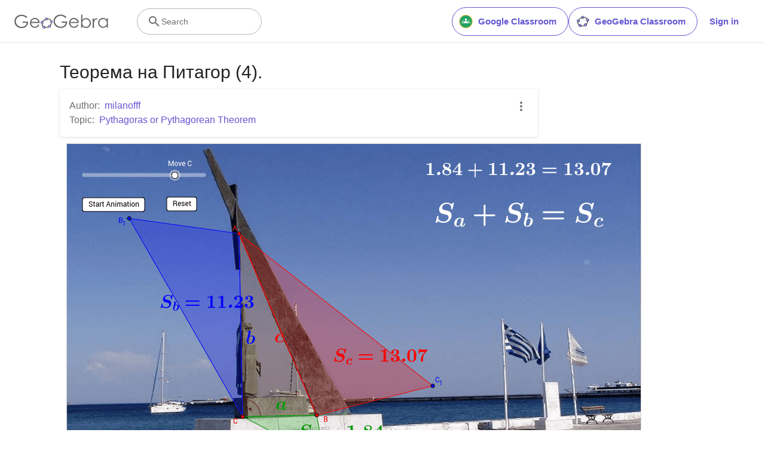

--- FILE ---
content_type: text/html; charset=utf-8
request_url: https://www.google.com/recaptcha/api2/aframe
body_size: 266
content:
<!DOCTYPE HTML><html><head><meta http-equiv="content-type" content="text/html; charset=UTF-8"></head><body><script nonce="lj2DPU6s4sDnLH8kg1v1LA">/** Anti-fraud and anti-abuse applications only. See google.com/recaptcha */ try{var clients={'sodar':'https://pagead2.googlesyndication.com/pagead/sodar?'};window.addEventListener("message",function(a){try{if(a.source===window.parent){var b=JSON.parse(a.data);var c=clients[b['id']];if(c){var d=document.createElement('img');d.src=c+b['params']+'&rc='+(localStorage.getItem("rc::a")?sessionStorage.getItem("rc::b"):"");window.document.body.appendChild(d);sessionStorage.setItem("rc::e",parseInt(sessionStorage.getItem("rc::e")||0)+1);localStorage.setItem("rc::h",'1768671089402');}}}catch(b){}});window.parent.postMessage("_grecaptcha_ready", "*");}catch(b){}</script></body></html>

--- FILE ---
content_type: text/plain
request_url: https://rtb.openx.net/openrtbb/prebidjs
body_size: -83
content:
{"id":"8d282e87-87bd-4f5d-9c75-32e6eae1ad55","nbr":0}